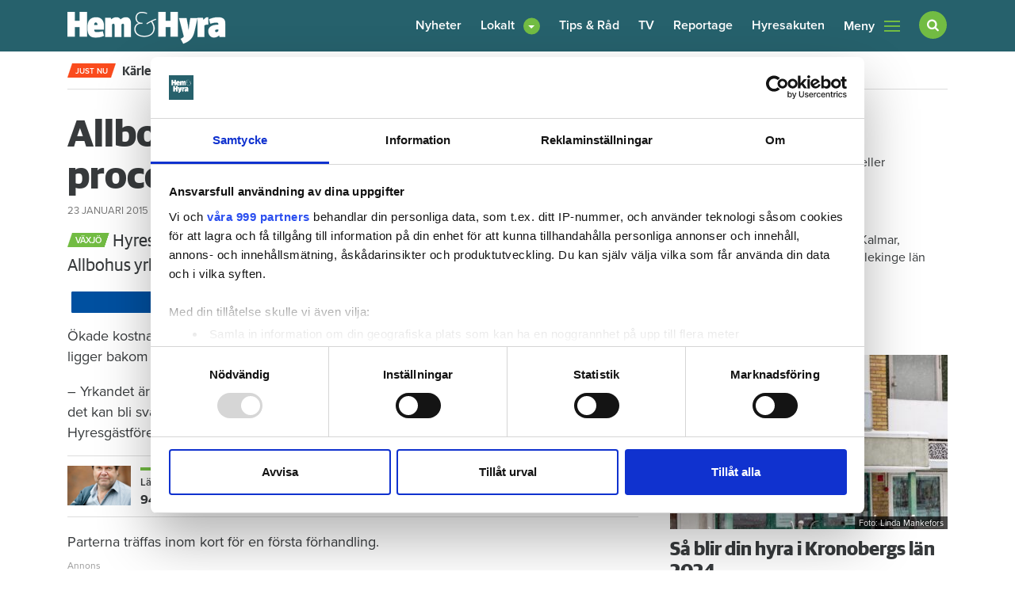

--- FILE ---
content_type: text/html; charset=utf-8
request_url: https://www.google.com/recaptcha/api2/aframe
body_size: 266
content:
<!DOCTYPE HTML><html><head><meta http-equiv="content-type" content="text/html; charset=UTF-8"></head><body><script nonce="pCcvQbrRLjogDJzr5ehOCA">/** Anti-fraud and anti-abuse applications only. See google.com/recaptcha */ try{var clients={'sodar':'https://pagead2.googlesyndication.com/pagead/sodar?'};window.addEventListener("message",function(a){try{if(a.source===window.parent){var b=JSON.parse(a.data);var c=clients[b['id']];if(c){var d=document.createElement('img');d.src=c+b['params']+'&rc='+(localStorage.getItem("rc::a")?sessionStorage.getItem("rc::b"):"");window.document.body.appendChild(d);sessionStorage.setItem("rc::e",parseInt(sessionStorage.getItem("rc::e")||0)+1);localStorage.setItem("rc::h",'1769114610676');}}}catch(b){}});window.parent.postMessage("_grecaptcha_ready", "*");}catch(b){}</script></body></html>